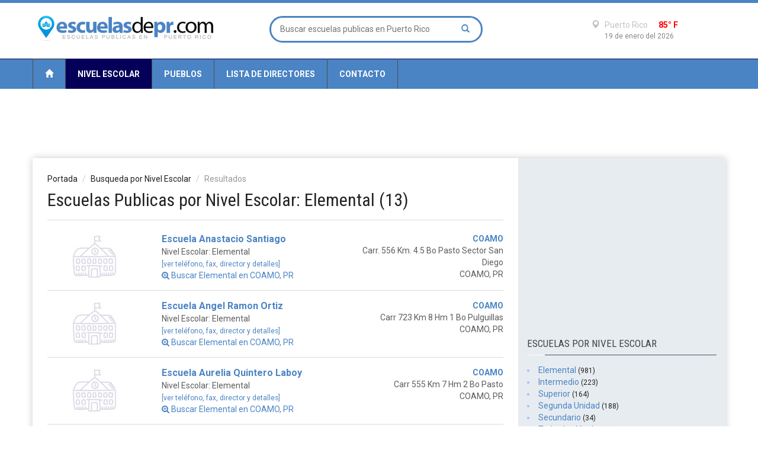

--- FILE ---
content_type: text/html; charset=UTF-8
request_url: https://www.escuelasdepr.com/elemental/coamo-0.html
body_size: 6659
content:


<!doctype html >
<!--[if lt IE 7]> <html class="no-js ie6 oldie" lang="en"> <![endif]-->
<!--[if IE 7]>    <html class="no-js ie7 oldie" lang="en"> <![endif]-->
<!--[if IE 8]>    <html class="no-js ie8 oldie" lang="en"> <![endif]-->
<!--[if IE 9]>    <html class="no-js ie9 oldie" lang="en"> <![endif]-->
<!--[if gt IE 8]><!--> <html class="no-js" lang="en-US"> <!--<![endif]-->
<head>
    
	<!-- start:global -->
    <meta charset="utf-8">
    <!-- end:global -->

    <!-- start:page title -->
	    <title>Escuelas Publicas Elemental en Coamo, Puerto Rico | Escuelas de PR</title>
	    <!-- end:page title -->
    
    <!-- start:meta info -->
	<!--link rel="canonical" href="https://www.escuelasdepr.com/pueblo/elemental" /-->
    <meta name="keywords" content="escuelas, elemental, escuelas pr, Coamo, escuelas publicas elemental, elemental, elemental puerto rico, puerto rico, escuela publica, escuelas publicas" />
    <meta name="description" content="Escuelas Elemental en Coamo, Puerto Rico. Busca informacion de Escuelas Publicas Elemental en Coamo, Puerto Rico como direcciones, telefonos, información de contacto, horarios de operación y más.">
	<meta name="author" content="EscuelasDePR.com http://www.escuelasdepr.com/"/>
    <!-- end:meta info -->

    <!-- start:responsive web design -->
    <meta name="viewport" content="width=device-width, initial-scale=1">
    <!-- end:responsive web design -->
    
    <!-- start:web fonts -->
    <link href='https://fonts.googleapis.com/css?family=Roboto:400,500,500italic,400italic,700,700italic%7CRoboto+Condensed:400,700%7CRoboto+Slab' rel='stylesheet' type='text/css'>
    <!-- end:web fonts -->

    <!-- start:stylesheets -->
    <link rel="stylesheet" href="/assets/css/bootstrap.min.css">
    <link rel="stylesheet" href="/assets/css/font-awesome.min.css">
    <!--link rel="stylesheet" href="/assets/css/weather-icons.min.css"-->
    <link rel="stylesheet" href="/assets/css/jquery.sidr.dark.css">
    <!--link rel="stylesheet" href="/assets/css/photobox.css"-->
    <!--link rel="stylesheet" href="/assets/css/datepicker.css"-->
    <link rel="stylesheet" href="/assets/css/style.css">
    <link rel="stylesheet" href="/assets/css/colors.css">
    
    <!-- end:stylesheets -->

    <!--[if lte IE 8]>
    <script src="/assets/js/respond.js"></script>
    <![endif]-->
    <!--[if lt IE 9]>
    <link rel="stylesheet" href="/assets/css/photobox.ie.css">
    <script src="/assets/js/html5shiv.js"></script>
    <![endif]-->
</head>
<body>

    
    <!-- start:page outer wrap -->
    <div id="page-outer-wrap">
        <!-- start:page inner wrap -->
        <div id="page-inner-wrap">    
            
            <!-- Global site tag (gtag.js) - Google Analytics -->
<script async src="https://www.googletagmanager.com/gtag/js?id=UA-9682596-1"></script>
<script>
  window.dataLayer = window.dataLayer || [];
  function gtag(){dataLayer.push(arguments);}
  gtag('js', new Date());

  gtag('config', 'UA-9682596-2');
</script>


<!-- start:page header mobile -->
            <header id="page-header-mobile" class="visible-xs">
                
                <!-- start:sidr -->
                <div id="sidr">
                    <form id="search-form-mobile" action="/busqueda.php" method="get">
                    <input type="text" name="qsearch" placeholder="Buscar escuelas publicas en PR" style="display: inline-block;width: 81%;">
					<button style="background: none;border: none;display: inline-block;">
					<span class="glyphicon glyphicon-search" style="background: none; font-size: 12px;" />
					</button>
					</form>
                    <ul>
                        <li class="cat-news">                            
                            <a href="/nivel_todos.php">Nivel Nivel Escolar</a>                               
                        </li>
						<li class="cat-news">                            
                            <a href="/pueblos_todos.php">Pueblos</a>                               
                        </li>
						<li class="cat-news">                            
                            <a href="/directores-escuelas-puerto-rico/0.html">Lista de Directores</a>                               
                        </li>
                        </li>
                        <!--li class="cat-showtime">                            
                            <a href="/registro.php">+ Registra tu Practica Gratis</a>                            
                        </li>
                        <li class="cat-tech">                           
                            <a href="/publicidad.php">Publicidad</a>                            
                        </li-->
                        <li class="cat-business">                            
                            <a href="/contacto.php">Contacto</a>                            
                        </li>
                        
                    </ul>
                    
                </div>
                <!-- end:sidr -->
                
                <!-- start:row -->
                <div class="row">
                    
                    <!-- start:col -->
                    <div class="col-xs-6">
                        <!-- start:logo -->
                        <h1><a href="/"><img src="/images/logo-white-mobile.png" alt="Escuelas Publicas de Puerto Rico" /></a></h1>
                        <!-- end:logo -->
                    </div>
                    <!-- end:col -->
                    
                    <!-- start:col -->
                    <div>
					<a href="#" id="nav-expander" >
					<div class="col-xs-6 text-right">
                        <span class="glyphicon glyphicon-th"></span>
                    </div>
					</a>
					</div>
                    <!-- end:col -->
                    
                </div>
                <!-- end:row -->
                
            </header>
            <!-- end:page header mobile -->
            
            <!-- start:page header -->
            <header id="page-header" class="hidden-xs">
                
                <!-- start:header-branding -->
                <div id="header-branding">
                
                    <!-- start:container -->
                    <div class="container">
                        
                        <!-- start:row -->
                        <div class="row">
                        
                            <!-- start:col -->
                            <div class="col-sm-6 col-md-4">
                                <!-- start:logo -->
                                <h1><a href="/"><img src="/images/logo-black.png" alt="Escuelas Publicas de Puerto Rico" /></a></h1>
                                <!-- end:logo -->
                            </div>
                            <!-- end:col -->
                            
                            <!-- start:col -->
                            <div class="col-sm-6 col-md-4 text-center">
                                
                                <form id="search-form" action="/busqueda.php" method="get">
                                    <input type="text" name="qsearch" placeholder="Buscar escuelas publicas en Puerto Rico" />
                                    <button><span class="glyphicon glyphicon-search"></span></button>
                                </form>
                                
                            </div>
                            <!-- end:col -->
                            
                            <!-- start:col -->
                            <div class="visible-md visible-lg col-md-4 text-right">
                                
                                <div class="weather">
                                    <i class="icon wi-day-cloudy"></i>
                                    <h3><span class="glyphicon glyphicon-map-marker"></span> Puerto Rico <span class="temp" style="color:red;">85&deg; F</span></h3>
                                    <span class="date">19 de enero del 2026</span>
                                </div>
                                
                            </div>
                            <!-- end:col -->
                        
                        </div>
                        <!-- end:row -->
    
                    </div>
                    <!-- end:container -->
                    
                 </div>
                <!-- end:header-branding -->
                
                <!-- start:header-navigation -->
                <div id="header-navigation">
                
                    <!-- start:container -->
                    <div class="container">
                        
                        <!-- start:menu -->
                        <nav id="menu">
                            <ul class="nav clearfix">
                                								<li class="home"><a href="/index.php"><span class="glyphicon glyphicon-home"></span></a></li>
																
																<li class="cat-news current"><a href="/nivel_todos.php">Nivel Escolar</a></li>
																
																<li class="cat-news"><a href="/pueblos_todos.php">Pueblos</a></li>
																
																<li class="cat-news"><a href="/directores-escuelas-puerto-rico/0.html">Lista de Directores</a></li>
																
								
																<!--li class="cat-extra current"><a href="/registro.php">+ Registra tu Practica Gratis</a></li>								
																<li class="cat-extra"><a href="/registro.php">+ Registra tu Practica Gratis</a></li-->								
																
								                                <!--li class="cat-showtime current"><a href="/publicidad.php">Publicidad</a></li>                                                                
																<li class="cat-showtime"><a href="/publicidad.php">Publicidad</a></li-->                                                                
																
																<li class="cat-showtime"><a href="/contacto.php">Contacto</a></li>                                
																
                            </ul>                            
                        </nav>
                        <!-- end:menu -->
                        
                    </div>
                    <!-- end:container -->
                    
                </div>
                <!-- end:header-navigation -->                
                                                <!-- start:header-navigation-sub -->
                
                <!-- end:header-navigation-sub -->
                                                                
            </header>
            <!-- end:page header -->            
            <!-- start:container -->
            <div class="container" style="padding-top:12px;">
					
					<div class="hidden-xs">
					<center><script async src="//pagead2.googlesyndication.com/pagead/js/adsbygoogle.js"></script>
					<!-- Responsive Display Only Test -->
					<ins class="adsbygoogle"
						 style="display:block"
						 data-ad-client="ca-pub-7871348605692081"
						 data-ad-slot="5341144920"
						 data-ad-format="horizontal"></ins>
					<script>
					(adsbygoogle = window.adsbygoogle || []).push({});
					</script></center>
					</div>
					
					<div class="visible-xs">
					<center><script async src="//pagead2.googlesyndication.com/pagead/js/adsbygoogle.js"></script>
					<!-- Responsive Display Only Test -->
					<ins class="adsbygoogle"
						 style="display:block"
						 data-ad-client="ca-pub-7871348605692081"
						 data-ad-slot="5341144920"
						 data-ad-format="rectangle"></ins>
					<script>
					(adsbygoogle = window.adsbygoogle || []).push({});
					</script></center>
					</div>
					
                <!-- start:page content -->
                <div id="page-content" class="clearfix">
                    
                    <!-- start:main -->
                    <div id="main" class="article">
                        
                        <!-- start:article-post -->
                        <article id="article-post" class="cat-sports">
                            <header>
                                <ol class="breadcrumb">
                                    <li><a href="/index.php">Portada</a></li>
                                    <li><a href="/pueblos_todos.php">Busqueda por Nivel Escolar</a></li>
                                    <li class="active">Resultados</li>
                                </ol>
								
                            <h1>Escuelas Publicas por Nivel Escolar: Elemental (13)</h1>
                            </header>
							
							<div class="container-fluid">
														
														
														
														
							
														<!--div class="row" style="border-bottom: 1px solid #dadada; padding: 1px 0 15px 0; background-color: #f5f5f7;"-->
							<div class="row" style="border-bottom: 1px solid #dadada; padding: 1px 0 15px 0;">
														
							<div class="col-md-3 hidden-xs hidden-sm text-left" style="padding-left:0px; padding-top:0px;">
							<a href = "/escuela/anastacio-santiago-942.html"><img src="/images/logos/1.jpg" width="135" height="80" alt="Anastacio Santiago" ></a>
							</div>
							
							<div class="col-md-5 col-xs-8" style="padding-left:0px; padding-right:0px;">
							<a href = "/escuela/anastacio-santiago-942.html"><span style="font-size:16px; color:#4a84c4;"><strong>
							Escuela Anastacio Santiago</strong></span></a><br>
							Nivel Escolar: Elemental<br>
							
							<a href = "/escuela/anastacio-santiago-942.html"><span style="color:#4a84c4;"><small>[ver teléfono, fax, director y detalles]</small></span></a><br>
							<a href = "/elemental/coamo-0.html"><span style="color:#4a84c4;"><i class="fa fa-search-plus"></i> 
							Buscar Elemental en COAMO, PR</span></a>
							</div>
							
							
							
							<div class="col-md-4 col-xs-4 text-right" style="padding-right:0px;">
							<span style="color:#4a84c4;"><strong>COAMO							</strong></span><br>
							
							Carr. 556 Km. 4.5 Bo Pasto Sector San Diego							<br>
							COAMO, PR
							</div>
							</div>
							
														
														
														
														
														
							
														<div class="row" style="border-bottom: 1px solid #dadada; padding: 15px 0 15px 0;">
														
							<div class="col-md-3 hidden-xs hidden-sm text-left" style="padding-left:0px; padding-top:0px;">
							<a href = "/escuela/angel-ramon-ortiz-936.html"><img src="/images/logos/1.jpg" width="135" height="80" alt="Angel Ramon Ortiz" ></a>
							</div>
							
							<div class="col-md-5 col-xs-8" style="padding-left:0px; padding-right:0px;">
							<a href = "/escuela/angel-ramon-ortiz-936.html"><span style="font-size:16px; color:#4a84c4;"><strong>
							Escuela Angel Ramon Ortiz</strong></span></a><br>
							Nivel Escolar: Elemental<br>
							
							<a href = "/escuela/angel-ramon-ortiz-936.html"><span style="color:#4a84c4;"><small>[ver teléfono, fax, director y detalles]</small></span></a><br>
							<a href = "/elemental/coamo-0.html"><span style="color:#4a84c4;"><i class="fa fa-search-plus"></i> 
							Buscar Elemental en COAMO, PR</span></a>
							</div>
							
							
							
							<div class="col-md-4 col-xs-4 text-right" style="padding-right:0px;">
							<span style="color:#4a84c4;"><strong>COAMO							</strong></span><br>
							
							Carr 723 Km 8 Hm 1 Bo Pulguillas							<br>
							COAMO, PR
							</div>
							</div>
							
														
														
														
														
														
							
														<div class="row" style="border-bottom: 1px solid #dadada; padding: 15px 0 15px 0;">
														
							<div class="col-md-3 hidden-xs hidden-sm text-left" style="padding-left:0px; padding-top:0px;">
							<a href = "/escuela/aurelia-quintero-laboy-938.html"><img src="/images/logos/1.jpg" width="135" height="80" alt="Aurelia Quintero Laboy" ></a>
							</div>
							
							<div class="col-md-5 col-xs-8" style="padding-left:0px; padding-right:0px;">
							<a href = "/escuela/aurelia-quintero-laboy-938.html"><span style="font-size:16px; color:#4a84c4;"><strong>
							Escuela Aurelia Quintero Laboy</strong></span></a><br>
							Nivel Escolar: Elemental<br>
							
							<a href = "/escuela/aurelia-quintero-laboy-938.html"><span style="color:#4a84c4;"><small>[ver teléfono, fax, director y detalles]</small></span></a><br>
							<a href = "/elemental/coamo-0.html"><span style="color:#4a84c4;"><i class="fa fa-search-plus"></i> 
							Buscar Elemental en COAMO, PR</span></a>
							</div>
							
							
							
							<div class="col-md-4 col-xs-4 text-right" style="padding-right:0px;">
							<span style="color:#4a84c4;"><strong>COAMO							</strong></span><br>
							
							Carr 555 Km 7 Hm 2 Bo Pasto							<br>
							COAMO, PR
							</div>
							</div>
							
														
														
														
														
														
							
														<div class="row" style="border-bottom: 1px solid #dadada; padding: 15px 0 15px 0;">
														
							<div class="col-md-3 hidden-xs hidden-sm text-left" style="padding-left:0px; padding-top:0px;">
							<a href = "/escuela/benigna-i-caratini-935.html"><img src="/images/logos/1.jpg" width="135" height="80" alt="Benigna I Caratini" ></a>
							</div>
							
							<div class="col-md-5 col-xs-8" style="padding-left:0px; padding-right:0px;">
							<a href = "/escuela/benigna-i-caratini-935.html"><span style="font-size:16px; color:#4a84c4;"><strong>
							Escuela Benigna I Caratini</strong></span></a><br>
							Nivel Escolar: Elemental<br>
							
							<a href = "/escuela/benigna-i-caratini-935.html"><span style="color:#4a84c4;"><small>[ver teléfono, fax, director y detalles]</small></span></a><br>
							<a href = "/elemental/coamo-0.html"><span style="color:#4a84c4;"><i class="fa fa-search-plus"></i> 
							Buscar Elemental en COAMO, PR</span></a>
							</div>
							
							
							
							<div class="col-md-4 col-xs-4 text-right" style="padding-right:0px;">
							<span style="color:#4a84c4;"><strong>COAMO							</strong></span><br>
							
							Carr 702 Bo Palmarejo							<br>
							COAMO, PR
							</div>
							</div>
							
														
														
														
														
														
							
														<div class="row" style="border-bottom: 1px solid #dadada; padding: 15px 0 15px 0;">
														
							<div class="col-md-3 hidden-xs hidden-sm text-left" style="padding-left:0px; padding-top:0px;">
							<a href = "/escuela/elemental-urbana-nueva-1188.html"><img src="/images/logos/1.jpg" width="135" height="80" alt="Elemental Urbana Nueva" ></a>
							</div>
							
							<div class="col-md-5 col-xs-8" style="padding-left:0px; padding-right:0px;">
							<a href = "/escuela/elemental-urbana-nueva-1188.html"><span style="font-size:16px; color:#4a84c4;"><strong>
							Escuela Elemental Urbana Nueva</strong></span></a><br>
							Nivel Escolar: Elemental<br>
							
							<a href = "/escuela/elemental-urbana-nueva-1188.html"><span style="color:#4a84c4;"><small>[ver teléfono, fax, director y detalles]</small></span></a><br>
							<a href = "/elemental/coamo-0.html"><span style="color:#4a84c4;"><i class="fa fa-search-plus"></i> 
							Buscar Elemental en COAMO, PR</span></a>
							</div>
							
							
							
							<div class="col-md-4 col-xs-4 text-right" style="padding-right:0px;">
							<span style="color:#4a84c4;"><strong>COAMO							</strong></span><br>
							
							Ave Luis Muñoz Marin Al Lado Cdt							<br>
							COAMO, PR
							</div>
							</div>
							
														
														
														
														
														
							
														<div class="row" style="border-bottom: 1px solid #dadada; padding: 15px 0 15px 0;">
														
							<div class="col-md-3 hidden-xs hidden-sm text-left" style="padding-left:0px; padding-top:0px;">
							<a href = "/escuela/eugenio-maria-de-hostos-930.html"><img src="/images/logos/1.jpg" width="135" height="80" alt="Eugenio Maria De Hostos" ></a>
							</div>
							
							<div class="col-md-5 col-xs-8" style="padding-left:0px; padding-right:0px;">
							<a href = "/escuela/eugenio-maria-de-hostos-930.html"><span style="font-size:16px; color:#4a84c4;"><strong>
							Escuela Eugenio Maria De Hostos</strong></span></a><br>
							Nivel Escolar: Elemental<br>
							
							<a href = "/escuela/eugenio-maria-de-hostos-930.html"><span style="color:#4a84c4;"><small>[ver teléfono, fax, director y detalles]</small></span></a><br>
							<a href = "/elemental/coamo-0.html"><span style="color:#4a84c4;"><i class="fa fa-search-plus"></i> 
							Buscar Elemental en COAMO, PR</span></a>
							</div>
							
							
							
							<div class="col-md-4 col-xs-4 text-right" style="padding-right:0px;">
							<span style="color:#4a84c4;"><strong>COAMO							</strong></span><br>
							
							Calle Jose I Quinton							<br>
							COAMO, PR
							</div>
							</div>
							
														
														
														
														
														
							
														<div class="row" style="border-bottom: 1px solid #dadada; padding: 15px 0 15px 0;">
														
							<div class="col-md-3 hidden-xs hidden-sm text-left" style="padding-left:0px; padding-top:0px;">
							<a href = "/escuela/hilda-raquel-mateo-943.html"><img src="/images/logos/1.jpg" width="135" height="80" alt="Hilda Raquel Mateo" ></a>
							</div>
							
							<div class="col-md-5 col-xs-8" style="padding-left:0px; padding-right:0px;">
							<a href = "/escuela/hilda-raquel-mateo-943.html"><span style="font-size:16px; color:#4a84c4;"><strong>
							Escuela Hilda Raquel Mateo</strong></span></a><br>
							Nivel Escolar: Elemental<br>
							
							<a href = "/escuela/hilda-raquel-mateo-943.html"><span style="color:#4a84c4;"><small>[ver teléfono, fax, director y detalles]</small></span></a><br>
							<a href = "/elemental/coamo-0.html"><span style="color:#4a84c4;"><i class="fa fa-search-plus"></i> 
							Buscar Elemental en COAMO, PR</span></a>
							</div>
							
							
							
							<div class="col-md-4 col-xs-4 text-right" style="padding-right:0px;">
							<span style="color:#4a84c4;"><strong>COAMO							</strong></span><br>
							
							Carr 556 Km 3 Hm 5 Bo Santa Ana							<br>
							COAMO, PR
							</div>
							</div>
							
														
														
														
														
														
							
														<div class="row" style="border-bottom: 1px solid #dadada; padding: 15px 0 15px 0;">
														
							<div class="col-md-3 hidden-xs hidden-sm text-left" style="padding-left:0px; padding-top:0px;">
							<a href = "/escuela/jose-ramon-rodriguez-932.html"><img src="/images/logos/1.jpg" width="135" height="80" alt="Jose Ramon Rodriguez" ></a>
							</div>
							
							<div class="col-md-5 col-xs-8" style="padding-left:0px; padding-right:0px;">
							<a href = "/escuela/jose-ramon-rodriguez-932.html"><span style="font-size:16px; color:#4a84c4;"><strong>
							Escuela Jose Ramon Rodriguez</strong></span></a><br>
							Nivel Escolar: Elemental<br>
							
							<a href = "/escuela/jose-ramon-rodriguez-932.html"><span style="color:#4a84c4;"><small>[ver teléfono, fax, director y detalles]</small></span></a><br>
							<a href = "/elemental/coamo-0.html"><span style="color:#4a84c4;"><i class="fa fa-search-plus"></i> 
							Buscar Elemental en COAMO, PR</span></a>
							</div>
							
							
							
							<div class="col-md-4 col-xs-4 text-right" style="padding-right:0px;">
							<span style="color:#4a84c4;"><strong>COAMO							</strong></span><br>
							
							Calle Dr Veve Sur							<br>
							COAMO, PR
							</div>
							</div>
							
														
														
														
														
														
							
														<div class="row" style="border-bottom: 1px solid #dadada; padding: 15px 0 15px 0;">
														
							<div class="col-md-3 hidden-xs hidden-sm text-left" style="padding-left:0px; padding-top:0px;">
							<a href = "/escuela/pulgillas-carretera-937.html"><img src="/images/logos/1.jpg" width="135" height="80" alt="Pulgillas Carretera" ></a>
							</div>
							
							<div class="col-md-5 col-xs-8" style="padding-left:0px; padding-right:0px;">
							<a href = "/escuela/pulgillas-carretera-937.html"><span style="font-size:16px; color:#4a84c4;"><strong>
							Escuela Pulgillas Carretera</strong></span></a><br>
							Nivel Escolar: Elemental<br>
							
							<a href = "/escuela/pulgillas-carretera-937.html"><span style="color:#4a84c4;"><small>[ver teléfono, fax, director y detalles]</small></span></a><br>
							<a href = "/elemental/coamo-0.html"><span style="color:#4a84c4;"><i class="fa fa-search-plus"></i> 
							Buscar Elemental en COAMO, PR</span></a>
							</div>
							
							
							
							<div class="col-md-4 col-xs-4 text-right" style="padding-right:0px;">
							<span style="color:#4a84c4;"><strong>COAMO							</strong></span><br>
							
														<br>
							COAMO, PR
							</div>
							</div>
							
														
														
														
														
														
							
														<div class="row" style="border-bottom: 1px solid #dadada; padding: 15px 0 15px 0;">
														
							<div class="col-md-3 hidden-xs hidden-sm text-left" style="padding-left:0px; padding-top:0px;">
							<a href = "/escuela/purificacion-rodriguez-934.html"><img src="/images/logos/1.jpg" width="135" height="80" alt="Purificacion Rodriguez" ></a>
							</div>
							
							<div class="col-md-5 col-xs-8" style="padding-left:0px; padding-right:0px;">
							<a href = "/escuela/purificacion-rodriguez-934.html"><span style="font-size:16px; color:#4a84c4;"><strong>
							Escuela Purificacion Rodriguez</strong></span></a><br>
							Nivel Escolar: Elemental<br>
							
							<a href = "/escuela/purificacion-rodriguez-934.html"><span style="color:#4a84c4;"><small>[ver teléfono, fax, director y detalles]</small></span></a><br>
							<a href = "/elemental/coamo-0.html"><span style="color:#4a84c4;"><i class="fa fa-search-plus"></i> 
							Buscar Elemental en COAMO, PR</span></a>
							</div>
							
							
							
							<div class="col-md-4 col-xs-4 text-right" style="padding-right:0px;">
							<span style="color:#4a84c4;"><strong>COAMO							</strong></span><br>
							
							Calle Rodriguez Hidalgo Esq Carrion Maduro							<br>
							COAMO, PR
							</div>
							</div>
							
														
														
														
														
														
							
														<div class="row" style="border-bottom: 1px solid #dadada; padding: 15px 0 15px 0;">
														
							<div class="col-md-3 hidden-xs hidden-sm text-left" style="padding-left:0px; padding-top:0px;">
							<a href = "/escuela/rufino-huertas-940.html"><img src="/images/logos/1.jpg" width="135" height="80" alt="Rufino Huertas" ></a>
							</div>
							
							<div class="col-md-5 col-xs-8" style="padding-left:0px; padding-right:0px;">
							<a href = "/escuela/rufino-huertas-940.html"><span style="font-size:16px; color:#4a84c4;"><strong>
							Escuela Rufino Huertas</strong></span></a><br>
							Nivel Escolar: Elemental<br>
							
							<a href = "/escuela/rufino-huertas-940.html"><span style="color:#4a84c4;"><small>[ver teléfono, fax, director y detalles]</small></span></a><br>
							<a href = "/elemental/coamo-0.html"><span style="color:#4a84c4;"><i class="fa fa-search-plus"></i> 
							Buscar Elemental en COAMO, PR</span></a>
							</div>
							
							
							
							<div class="col-md-4 col-xs-4 text-right" style="padding-right:0px;">
							<span style="color:#4a84c4;"><strong>COAMO							</strong></span><br>
							
							Carr 153 Sector Las Flores Bo Idelfonso							<br>
							COAMO, PR
							</div>
							</div>
							
														
														
														
														
														
							
														<div class="row" style="border-bottom: 1px solid #dadada; padding: 15px 0 15px 0;">
														
							<div class="col-md-3 hidden-xs hidden-sm text-left" style="padding-left:0px; padding-top:0px;">
							<a href = "/escuela/sabino-rivera-berrios-1192.html"><img src="/images/logos/1.jpg" width="135" height="80" alt="Sabino Rivera Berrios" ></a>
							</div>
							
							<div class="col-md-5 col-xs-8" style="padding-left:0px; padding-right:0px;">
							<a href = "/escuela/sabino-rivera-berrios-1192.html"><span style="font-size:16px; color:#4a84c4;"><strong>
							Escuela Sabino Rivera Berrios</strong></span></a><br>
							Nivel Escolar: Elemental<br>
							
							<a href = "/escuela/sabino-rivera-berrios-1192.html"><span style="color:#4a84c4;"><small>[ver teléfono, fax, director y detalles]</small></span></a><br>
							<a href = "/elemental/coamo-0.html"><span style="color:#4a84c4;"><i class="fa fa-search-plus"></i> 
							Buscar Elemental en COAMO, PR</span></a>
							</div>
							
							
							
							<div class="col-md-4 col-xs-4 text-right" style="padding-right:0px;">
							<span style="color:#4a84c4;"><strong>COAMO							</strong></span><br>
							
							Carr 723 Km 7.4 Barrio Pulguilla							<br>
							COAMO, PR
							</div>
							</div>
							
														
														
														
														
														
							
														<div class="row" style="border-bottom: 1px solid #dadada; padding: 15px 0 15px 0;">
														
							<div class="col-md-3 hidden-xs hidden-sm text-left" style="padding-left:0px; padding-top:0px;">
							<a href = "/escuela/susana-rivera-933.html"><img src="/images/logos/1.jpg" width="135" height="80" alt="Susana Rivera" ></a>
							</div>
							
							<div class="col-md-5 col-xs-8" style="padding-left:0px; padding-right:0px;">
							<a href = "/escuela/susana-rivera-933.html"><span style="font-size:16px; color:#4a84c4;"><strong>
							Escuela Susana Rivera</strong></span></a><br>
							Nivel Escolar: Elemental<br>
							
							<a href = "/escuela/susana-rivera-933.html"><span style="color:#4a84c4;"><small>[ver teléfono, fax, director y detalles]</small></span></a><br>
							<a href = "/elemental/coamo-0.html"><span style="color:#4a84c4;"><i class="fa fa-search-plus"></i> 
							Buscar Elemental en COAMO, PR</span></a>
							</div>
							
							
							
							<div class="col-md-4 col-xs-4 text-right" style="padding-right:0px;">
							<span style="color:#4a84c4;"><strong>COAMO							</strong></span><br>
							
							Bo Los Llaños Carr 545 Km 0 Hm 4							<br>
							COAMO, PR
							</div>
							</div>
							
														
														
														
														
							
						

<style>
.pagination>li.active>a {
  background: #4a84c4;  
}  
</style>

<nav aria-label="Page navigation">
<ul class="pagination pull-right">

        
		  
		        		
		
				
</ul>					
</nav>		

</div>                                      
</article>		
                                              
                    </div>
                    <!-- end:main -->
                    
                    <!-- start:sidebar -->
                      
 
 <!-- start:sidebar -->
 <div id="sidebar">
                        
<!-- start:advertising -->
<div class="ad">

<script async src="//pagead2.googlesyndication.com/pagead/js/adsbygoogle.js"></script>
<!-- Responsive Display Only Test -->
<ins class="adsbygoogle"
     style="display:block"
     data-ad-client="ca-pub-7871348605692081"
     data-ad-slot="5341144920"
     data-ad-format="rectangle"></ins>
<script>
(adsbygoogle = window.adsbygoogle || []).push({});
</script>

</div>
<!-- end:advertising -->

<section class="module-news top-margin" style="padding:0 10px 0 10px;">

<header>
	<h2>ESCUELAS POR NIVEL ESCOLAR</h2>
	<span class="borderline"></span>
</header>

<li style="color: #adb6ff;"><a href="/escuela/nivel/elemental-0.html">
<span style="color:#4a84c4;">Elemental </span><small>(981)</small></a></a></li>

<li style="color: #adb6ff;"><a href="/escuela/nivel/intermedio-0.html">
<span style="color:#4a84c4;">Intermedio </span><small>(223)</small></a></a></li>

<li style="color: #adb6ff;"><a href="/escuela/nivel/superior-0.html">
<span style="color:#4a84c4;">Superior </span><small>(164)</small></a></a></li>

<li style="color: #adb6ff;"><a href="/escuela/nivel/segunda-unidad-0.html">
<span style="color:#4a84c4;">Segunda Unidad </span><small>(188)</small></a></a></li>

<li style="color: #adb6ff;"><a href="/escuela/nivel/secundario-0.html">
<span style="color:#4a84c4;">Secundario </span><small>(34)</small></a></a></li>

<li style="color: #adb6ff;"><a href="/escuela/nivel/todos-los-niveles-0.html">
<span style="color:#4a84c4;">Todos los Niveles </span><small>(19)</small></a></a></li>

<li style="color: #adb6ff;"><a href="/escuela/nivel/otros-0.html">
<span style="color:#4a84c4;">Otros </span><small>(12)</small></a></a></li>

</section>

<!-- start:section-module-timeline -->
<section class="module-news top-margin" style="padding:0 10px 0 10px;">
	<!-- start:header -->
	<header>
		<h2>Escuelas Publicas DESTACADOS</h2>
		<span class="borderline"></span>
	</header>
	<!-- end:header -->
	
	<!-- start:article-container -->
	<div class="article-container">
		<!-- start:article -->
		
				
				
		
		<article class="clearfix">
			<a href = "/escuela/antonia-martinez-819.html"><img src="/images/thumb1.jpg" style="margin-bottom:5px;" width="80" height="60" alt="Escuela Antonia Martinez" /></a>
			<a href = "/escuela/antonia-martinez-819.html"><span style="color:#4a84c4;"><b>Escuela Antonia Martinez</b></span></a><br>
			<span style="color:#4a84c4;"><small>Elemental</small></span>
			<a href = "/escuela/antonia-martinez-819.html"><h3 style="color:#5c5c5c;">SAN GERMAN, PR</h3></a>
		</article>
		<!-- end:article -->
		
				
				
				
		
		<article class="clearfix">
			<a href = "/escuela/centro-de-servicios-educativos-869.html"><img src="/images/thumb1.jpg" style="margin-bottom:5px;" width="80" height="60" alt="Escuela Centro De Servicios Educativos" /></a>
			<a href = "/escuela/centro-de-servicios-educativos-869.html"><span style="color:#4a84c4;"><b>Escuela Centro De Servicios Educativos</b></span></a><br>
			<span style="color:#4a84c4;"><small>Otros</small></span>
			<a href = "/escuela/centro-de-servicios-educativos-869.html"><h3 style="color:#5c5c5c;">MAYAGUEZ, PR</h3></a>
		</article>
		<!-- end:article -->
		
				
				
				
		
		<article class="clearfix">
			<a href = "/escuela/olga-e-colon-torres-951.html"><img src="/images/thumb1.jpg" style="margin-bottom:5px;" width="80" height="60" alt="Escuela Olga E Colon Torres" /></a>
			<a href = "/escuela/olga-e-colon-torres-951.html"><span style="color:#4a84c4;"><b>Escuela Olga E Colon Torres</b></span></a><br>
			<span style="color:#4a84c4;"><small>Elemental</small></span>
			<a href = "/escuela/olga-e-colon-torres-951.html"><h3 style="color:#5c5c5c;">GUANICA, PR</h3></a>
		</article>
		<!-- end:article -->
		
				
				
				
		
		<article class="clearfix">
			<a href = "/escuela/dr-felipe-garcia-faria-51.html"><img src="/images/thumb1.jpg" style="margin-bottom:5px;" width="80" height="60" alt="Escuela Dr Felipe Garcia Faria" /></a>
			<a href = "/escuela/dr-felipe-garcia-faria-51.html"><span style="color:#4a84c4;"><b>Escuela Dr Felipe Garcia Faria</b></span></a><br>
			<span style="color:#4a84c4;"><small>Elemental</small></span>
			<a href = "/escuela/dr-felipe-garcia-faria-51.html"><h3 style="color:#5c5c5c;">CAMUY, PR</h3></a>
		</article>
		<!-- end:article -->
		
				
				
				
		
		<article class="clearfix">
			<a href = "/escuela/rafael-hernandez-731.html"><img src="/images/thumb1.jpg" style="margin-bottom:5px;" width="80" height="60" alt="Escuela Rafael Hernandez" /></a>
			<a href = "/escuela/rafael-hernandez-731.html"><span style="color:#4a84c4;"><b>Escuela Rafael Hernandez</b></span></a><br>
			<span style="color:#4a84c4;"><small>Elemental</small></span>
			<a href = "/escuela/rafael-hernandez-731.html"><h3 style="color:#5c5c5c;">HORMIGUEROS, PR</h3></a>
		</article>
		<!-- end:article -->
		
				
				
	</div>
	<!-- end:article-container -->
</section>

<!-- end:section-module-timeline -->


<!-- start:advertising -->
<div class="ad">
<script async src="//pagead2.googlesyndication.com/pagead/js/adsbygoogle.js"></script>
<!-- Responsive Display Only Test -->
<ins class="adsbygoogle"
     style="display:block"
     data-ad-client="ca-pub-7871348605692081"
     data-ad-slot="5341144920"
     data-ad-format="rectangle"></ins>
<script>
(adsbygoogle = window.adsbygoogle || []).push({});
</script>	
</div>
<!-- end:advertising -->

<!-- start:section-module-photos -->
<section class="module-photos" style="padding:0 10px 0 10px;">
	<!-- start:header -->
	<header>
		<h2>Escuelas Publicas POR PUEBLOS</h2>
		<span class="borderline"></span>
	</header>
	<!-- end:header -->
	<!-- start:article-container -->
	<div id="weekly-gallery" class="article-container">
		<!-- start:row -->
		<div class="row">
			<!-- start:article -->
			<article class="clearfix">
			
						
							
				<a style="margin-bottom:3px;" class="btn btn-success" href="/pueblos/fajardo-0.html" role="button">
				Fajardo</a>				
				
							
				<a style="margin-bottom:3px;" class="btn btn-warning" href="/pueblos/moca-0.html" role="button">
				Moca</a>				
				
							
				<a style="margin-bottom:3px;" class="btn btn-info" href="/pueblos/guaynabo-0.html" role="button">
				Guaynabo</a>				
				
							
				<a style="margin-bottom:3px;" class="btn btn-success" href="/pueblos/camuy-0.html" role="button">
				Camuy</a>				
				
							
				<a style="margin-bottom:3px;" class="btn btn-warning" href="/pueblos/loiza-0.html" role="button">
				Loíza</a>				
				
							
				<a style="margin-bottom:3px;" class="btn btn-success" href="/pueblos/bayamon-0.html" role="button">
				Bayamón</a>				
				
							
				<a style="margin-bottom:3px;" class="btn btn-danger" href="/pueblos/aguada-0.html" role="button">
				Aguada</a>				
				
							
				<a style="margin-bottom:3px;" class="btn btn-success" href="/pueblos/comerio-0.html" role="button">
				Comerío</a>				
				
							
				<a style="margin-bottom:3px;" class="btn btn-success" href="/pueblos/coamo-0.html" role="button">
				Coamo</a>				
				
							
				<a style="margin-bottom:3px;" class="btn btn-info" href="/pueblos/las-marias-0.html" role="button">
				Las Marías</a>				
				
							
				<a style="margin-bottom:3px;" class="btn btn-info" href="/pueblos/luquillo-0.html" role="button">
				Luquillo</a>				
				
							
				<a style="margin-bottom:3px;" class="btn btn-warning" href="/pueblos/las-piedras-0.html" role="button">
				Las Piedras</a>				
				
							
				<a style="margin-bottom:3px;" class="btn btn-danger" href="/pueblos/juncos-0.html" role="button">
				Juncos</a>				
				
							
				<a style="margin-bottom:3px;" class="btn btn-info" href="/pueblos/maunabo-0.html" role="button">
				Maunabo</a>				
				
							
				<a style="margin-bottom:3px;" class="btn btn-info" href="/pueblos/hato-rey-0.html" role="button">
				Hato Rey</a>				
				
							
				<a style="margin-bottom:3px;" class="btn btn-info" href="/pueblos/aguadilla-0.html" role="button">
				Aguadilla</a>				
				
							
				<a style="margin-bottom:3px;" class="btn btn-success" href="/pueblos/adjuntas-0.html" role="button">
				Adjuntas</a>				
				
							
				<a style="margin-bottom:3px;" class="btn btn-warning" href="/pueblos/mayaguez-0.html" role="button">
				Mayagüez</a>				
				
							
				<a style="margin-bottom:3px;" class="btn btn-info" href="/pueblos/san-sebastian-0.html" role="button">
				San Sebastián</a>				
				
							
				<a style="margin-bottom:3px;" class="btn btn-danger" href="/pueblos/villalba-0.html" role="button">
				Villalba</a>				
				
							
				<a style="margin-bottom:3px;" class="btn btn-info" href="/pueblos/isla-verde-0.html" role="button">
				Isla Verde</a>				
				
							
				<a style="margin-bottom:3px;" class="btn btn-danger" href="/pueblos/toa-baja-0.html" role="button">
				Toa Baja</a>				
				
							
				<a style="margin-bottom:3px;" class="btn btn-danger" href="/pueblos/rincon-0.html" role="button">
				Rincón</a>				
				
							
				<a style="margin-bottom:3px;" class="btn btn-warning" href="/pueblos/corozal-0.html" role="button">
				Corozal</a>				
				
							
				<a style="margin-bottom:3px;" class="btn btn-warning" href="/pueblos/canovanas-0.html" role="button">
				Canóvanas</a>				
				
							
				<a style="margin-bottom:3px;" class="btn btn-info" href="/pueblos/guanica-0.html" role="button">
				Guánica</a>				
				
							
				<a style="margin-bottom:3px;" class="btn btn-success" href="/pueblos/cabo-rojo-0.html" role="button">
				Cabo Rojo</a>				
				
							
				<a style="margin-bottom:3px;" class="btn btn-success" href="/pueblos/manati-0.html" role="button">
				Manatí</a>				
				
							
				<a style="margin-bottom:3px;" class="btn btn-danger" href="/pueblos/dorado-0.html" role="button">
				Dorado</a>				
				
							
				<a style="margin-bottom:3px;" class="btn btn-danger" href="/pueblos/penuelas-0.html" role="button">
				Peñuelas</a>				
				
						
			<br><br>
				
			</article>
			<!-- end:article -->
		</div>
		<!-- end:row -->                                
		
	</div>
	<!-- end:article-container -->
</section>
<!-- end:section-module-photos -->

<!-- start:section-module-timeline -->
<section class="module-news top-margin" style="padding:0 10px 0 10px;">
	<!-- start:header -->
	<header>
		<h2>OTROS SITIOS DE INTERES</h2>
		<span class="borderline"></span>
	</header>
	<!-- end:header -->
	
	<!-- start:article-container -->
	<div class="article-container">
	
		<!-- start:article -->		
		<article class="clearfix">
			
			<a href="https://www.pizzeriasenpr.com"><span class="published" style="color:#4a84c4;"><b>Pizzerias de Puerto Rico</b></span></a>
			<a href="http://www.opticaspr.com"><span class="published" style="color:#4a84c4;"><b>Opticas de Puerto Rico</b></span></a>
			<a href="https://www.hotelesenpr.com"><span class="published" style="color:#4a84c4;"><b>Hoteles de Puerto Rico</b></span></a>
			<a href="http://www.colegiosdepr.com"><span class="published" style="color:#4a84c4;"><b>Colegios de Puerto Rico</b></span></a>						
			
		</article>
		<!-- end:article -->
		
	</div>
	<!-- end:article-container -->
</section>
<!-- end:section-module-timeline -->

                        
                    </div>
                    <!-- end:sidebar -->                     <!-- end:sidebar -->                    
                </div>
                <!-- end:page content -->
            
            </div>
            <!-- end:container -->
    

            <!-- footer:page footer -->
            <footer id="page-footer">
                
                <!-- start:container -->
                <div class="container">
                
                    <nav id="foot-menu" class="hidden-xs">
                        <ul class="clearfix"> 
															<li class="home"><a href="/index.php"><span class="glyphicon glyphicon-home"></span></a></li>
																
																<li class="cat-news current"><a href="/nivel_todos.php">Nivel Escolar</a></li>
																
																<li class="cat-news"><a href="/pueblos_todos.php">Pueblos</a></li>
																
																<li class="cat-news"><a href="/directores-escuelas-puerto-rico/0.html">Lista de Directores</a></li>
																
								
																<!--li class="cat-extra current"><a href="/registro.php">+ Registra tu Practica Gratis</a></li>								
																<li class="cat-extra"><a href="/registro.php">+ Registra tu Practica Gratis</a></li-->								
																
								                                <!--li class="cat-showtime current"><a href="/publicidad.php">Publicidad</a></li>                                                                
																<li class="cat-showtime"><a href="/publicidad.php">Publicidad</a></li-->                                                                
																
																<li class="cat-showtime"><a href="/contacto.php">Contacto</a></li>                                
																
                            <li class="options"><a href="#" class="scrollToTop">Hacia arriba <span class="glyphicon glyphicon-chevron-up"></span></a></li>
                        </ul>                            
                    </nav>
                    
                    <!-- start:row -->
                    <div class="about row">
                    
                        <!-- start:col -->
                        <div class="col-sm-12 col-md-3">
                            <h3><a href="/index.php"><img src="/images/logo-black.png" width="225" height="42" alt="Escuelas Publicas Puerto Rico" /></a></h3>
                        </div>
                        <!-- end:col -->
                        
                        <!-- start:col -->
                        <div class="col-sm-6 col-md-5">
                            <h4>Sobre EscuelasDePR.com</h4>
                            <p><a href="https://www.escuelasdepr.com">EscuelasDePR.com</a> es el único directorio de <a href="https://www.escuelasdepr.com">escuelas publicas en Puerto Rico</a> más completo y visitado, contamos con más de 1,500 escuelas certificadas en Puerto Rico.</p>
                            <a href="#1"><i class="fa fa-twitter fa-lg"></i></a>
                            <a href="#1"><i class="fa fa-facebook-square fa-lg"></i></a>
                            <a href="#1"><i class="fa fa-linkedin-square fa-lg"></i></a>
                            <a href="#1"><i class="fa fa-google-plus-square fa-lg"></i></a>
                            <a href="#1"><i class="fa fa-vimeo-square fa-lg"></i></a>
                            <a href="#1"><i class="fa fa-youtube fa-lg"></i></a>
                        </div>
                        <!-- end:col -->
                        
                        <!-- start:col -->
                        <div class="col-sm-6 col-md-4">
                            <h4>Información Adicional</h4>
                            <ul>
                                <!--li><a href="/publicidad.php">Publicidad</a></li-->
                                <li><a href="/contacto.php">Contacto</a></li>
								<li><a href="/privacidad.php">Política de Privacidad</a></li>
                                <li><a href="/uso.php">Términos de uso</a></li>
								<li><a href="/nivel_todos.php">Nivel Escolar</a></li>
								<li><a href="/pueblos_todos.php">Pueblos</a></li>
								<li><a href="/directores-escuelas-puerto-rico/0.html">Directores</a></li>
                                <!--li><a href="/registro.php">+ Registra tu Practica Gratis</a></li-->
								<!--li><a href="/registro.php">Regístrate</a></li-->                                
                            </ul>
                        </div>
                        <!-- end:col -->

                    </div>
                    <!-- end:row -->
                    
                    <!-- start:row -->
                    <div class="copyright row">
                    
                        <!-- start:col -->
                        <div class="col-sm-12">
                            <a href="https://www.escuelasdepr.com">Directorio de Escuelas Publicas en Puerto Rico</a> | Todos los derechos reservados &copy; 2026.
                        </div>
                        <!-- end:col -->
                        
                        <!-- start:col -->
                        <!--div class="col-sm-6 text-right">
                            Parte de la red de <a href="http://www.uvamedia.com">Uva Media</a>.
                        </div>
                        <!-- end:col -->

                    </div>
                    <!-- end:row -->
                
                </div>
                <!-- end:container -->
        
            </footer>            <!-- end:page footer -->
        
        </div>
        <!-- end:page inner wrap -->
    </div>
    <!-- end:page outer wrap -->
    
    
    <!-- start:scripts -->
    <script src="/assets/js/jquery.min.js"></script>
    <script src="/assets/js/bootstrap.min.js"></script>
    <!--script src="/assets/js/bootstrap-datepicker.js"></script-->
    <script src="/assets/js/jquery.sidr.min.js"></script>
    <!--script src="/assets/js/jquery.carouFredSel-6.2.1-packed.js"></script-->
    <script src="/assets/js/jquery.touchSwipe.min.js"></script>
    <!--script src="/assets/js/jquery.photobox.js"></script-->
    <script src="/assets/js/functions.js"></script>
    <!-- end:scripts -->
	
		
    
<script defer src="https://static.cloudflareinsights.com/beacon.min.js/vcd15cbe7772f49c399c6a5babf22c1241717689176015" integrity="sha512-ZpsOmlRQV6y907TI0dKBHq9Md29nnaEIPlkf84rnaERnq6zvWvPUqr2ft8M1aS28oN72PdrCzSjY4U6VaAw1EQ==" data-cf-beacon='{"version":"2024.11.0","token":"f1adc7786f9840708eb1f260e14a8a39","r":1,"server_timing":{"name":{"cfCacheStatus":true,"cfEdge":true,"cfExtPri":true,"cfL4":true,"cfOrigin":true,"cfSpeedBrain":true},"location_startswith":null}}' crossorigin="anonymous"></script>
</body>
</html>

--- FILE ---
content_type: text/html; charset=utf-8
request_url: https://www.google.com/recaptcha/api2/aframe
body_size: 264
content:
<!DOCTYPE HTML><html><head><meta http-equiv="content-type" content="text/html; charset=UTF-8"></head><body><script nonce="y-d0S8B1cw0jf00gE0Mm-w">/** Anti-fraud and anti-abuse applications only. See google.com/recaptcha */ try{var clients={'sodar':'https://pagead2.googlesyndication.com/pagead/sodar?'};window.addEventListener("message",function(a){try{if(a.source===window.parent){var b=JSON.parse(a.data);var c=clients[b['id']];if(c){var d=document.createElement('img');d.src=c+b['params']+'&rc='+(localStorage.getItem("rc::a")?sessionStorage.getItem("rc::b"):"");window.document.body.appendChild(d);sessionStorage.setItem("rc::e",parseInt(sessionStorage.getItem("rc::e")||0)+1);localStorage.setItem("rc::h",'1768851736048');}}}catch(b){}});window.parent.postMessage("_grecaptcha_ready", "*");}catch(b){}</script></body></html>